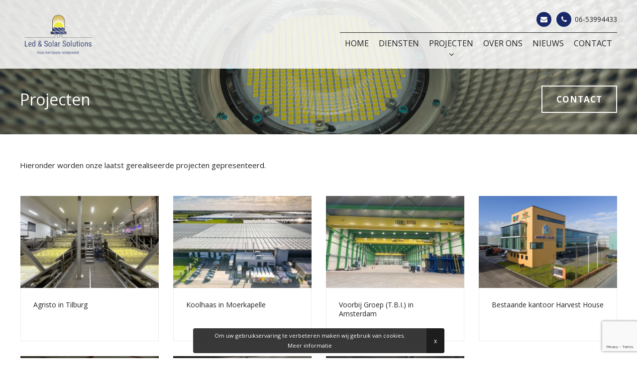

--- FILE ---
content_type: text/html; charset=UTF-8
request_url: https://ledsolarsolutions.nl/projecten/
body_size: 3814
content:
<!doctype html>
<!--[if lt IE 7]> <html class="no-js lt-ie9 lt-ie8 lt-ie7" lang="nl"> <![endif]-->
<!--[if IE 7]>    <html class="no-js lt-ie9 lt-ie8" lang="nl"> <![endif]-->
<!--[if IE 8]>    <html class="no-js lt-ie9" lang="nl"> <![endif]-->
<!--[if gt IE 8]><!--> <html class="no-js"> <!--<![endif]-->
<head>
	<meta charset="UTF-8">
<title>Projecten | Led &amp; Solar Solutions</title>
<meta name="description" content="">
<meta name="author" content="Digital Impact">
<meta name="dcterms.rightsHolder" content="Webcart B.V.">
<meta name="robots" content="index, follow">
<meta name="mobile-web-app-capable" content="yes">
<meta name="apple-mobile-web-app-capable" content="yes">
    <meta property="og:title" content="Projecten | Led &amp; Solar Solutions">
        <meta property="og:type" content="website">
        <meta property="og:url" content="https://ledsolarsolutions.nl/projecten/">
        <meta property="og:description" content="">
        <meta property="twitter:card" content="summary_large_image">
        <meta property="twitter:title" content="Projecten | Led &amp; Solar Solutions">
        <meta property="twitter:description" content="">
        <link rel="canonical" href="https://ledsolarsolutions.nl/projecten/">
    <link href="/_webblocks/css/wrapped/wrapped.css?v=1760958128" type="text/css" rel="stylesheet">
<script src="/_webblocks/js/wrapped/wrapped.js?v=1764579546"></script>

<script>
    var currentdomain = 'https://ledsolarsolutions.nl';
    window.languageCode = '';
    var title = 'Led & Solar Solutions';

                    window.ga = function(){(ga.q=ga.q||[]).push(arguments)};
                </script>

	<meta name="viewport" content="width=device-width,maximum-scale=1.0" />
	<script src="https://www.google.com/recaptcha/api.js?render=6LdHr2siAAAAAJ4_JA-G9qQX1cY2tPcd1NyF7Lgj"></script>

	<link rel="apple-touch-icon" sizes="76x76" href="/_webblocks/files/favicon/apple-touch-icon.png">
	<link rel="icon" type="image/png" sizes="32x32" href="/_webblocks/files/favicon/favicon-32x32.png">
	<link rel="icon" type="image/png" sizes="16x16" href="/_webblocks/files/favicon/favicon-16x16.png">
	<link rel="manifest" href="/_webblocks/files/favicon/site.webmanifest">
	<link rel="mask-icon" href="/_webblocks/files/favicon/safari-pinned-tab.svg" color="#5bbad5">
	<link rel="shortcut icon" href="/_webblocks/files/favicon/favicon.ico">
	<meta name="msapplication-TileColor" content="#da532c">
	<meta name="msapplication-config" content="/_webblocks/files/favicon/browserconfig.xml">
	<meta name="theme-color" content="#ffffff">
</head>
<body>
	            <div class="framework_cookiewarning new" id="framework_cookiewarning" data-nosnippet>
                <div class="framework_cookie_warning_inner">
                    <div class="framework_cookie_warning_text">
                        Om uw gebruikservaring te verbeteren maken wij gebruik van cookies. <span style="display:inline-block; text-align:center;">
                                                            <a href="/cookies/">
                                    Meer informatie                                </a>
                                                    </span>
                        <button class="framework_cookie_close_btn clickable" onclick="framework_cookie.closeBtnPressed();" aria-label="Sluiten" title="Sluiten">x</button>
                    </div>
                </div>
            </div>
            

	<div id="wrapper">
		<header >
			<div class="container">
				<a id="logo" href="/" class="left">
					<img src="/_webblocks/images/logo.png" style="height:90px;" alt="Led & Solar Solutions" />
				</a>
				<div class="right_header">
					<div class="social">
												<a href="mailto:rg@ledsolarsolutions.nl" class="social_btn">
							<span class="social_btn_span">
							<i class="icon icon-envelope"></i>
							</span>
						</a>
						<a href="tel:06-53994433" class="social_btn">
							<span class="social_btn_span">
							<i class="icon icon-phone"></i>
							</span>
							<span>
								06-53994433							</span>
						</a>
					</div>
					<nav id="mainmenu">
						<ul>            <li 
                            >
                <a href="/" class="">
                    Home                </a>
                            </li>
                        <li 
                            >
                <a href="/diensten/" class="">
                    Diensten                </a>
                            </li>
                        <li 
                            >
                <a href="/projecten/" class="">
                    Projecten                </a>
                            </li>
                        <li 
                            >
                <a href="/over-ons/" class="">
                    Over ons                </a>
                            </li>
                        <li 
                            >
                <a href="/nieuws/" class="">
                    Nieuws                </a>
                            </li>
                        <li 
                            >
                <a href="/contact/" class="">
                    Contact                </a>
                                        <ul>
                                    <li 
                            >
                <a href="/contact/bericht-verzonden/" class="">
                    Bericht verzonden                </a>
                            </li>
                                    </ul>
                                    </li>
            </ul>						<div class="mobile_menu">
							<hr>
							<li>
								<a href="tel:06-53994433"><i class="icon icon-phone"></i></a>								<a href="mailto:rg@ledsolarsolutions.nl"><i class="icon icon-envelope-o"></i></a>																		<a href="/" target="_blank"><i class="icon icon-twitter-square"></i></a>
																			<a href="/" target="_blank"><i class="icon icon-youtube-square"></i></a>
																</li>
						</div>
					</nav>
				</div>
			</div>
			<div id="mobile_menu">
				<ul id="social" class="clearfix">
        	<li class="bars"><a href="#"><i class="icon icon-bars"></i></a></li>
    		</ul>
			</div>
		</header>
		<div id="content">
<div id="header_image" class="notHome"class="notHome"style="background-image: url(/images/i-stockledtbvwebsite_1526324648_261402a2.png&resolution=1920x0&quality=95);">
  <div class="container">
    <div class="outer">
      <div class="inner">
                <div class="units-row">
          <div class="unit-50">
                      		<h2>Projecten</h2>
  					          </div>
          <div class="unit-50">
            <a href="/contact/" class="btn btn_white">Contact</a>
          </div>
        </div>
              </div>
    </div>
  </div>
</div>
<div id="main" class="page">
	<div class="container">
		<div class="intro">
		 <p>Hieronder worden onze laatst gerealiseerde projecten gepresenteerd.</p>
		</div>
		
		<ul class="blocks-4 blocks-tablet-2 projects equalHeights" data-equals="h2, li > a">
			
			<li>
				<a href="/projecten/agristo-in-tilburg/">
		      <div class="img_container">
		        <img src="/images/foto-agristo-binnen-fabriek-special-ledlampen(1).jpg&resolution=252x168&quality=95" alt="Agristo in Tilburg">
		        <div class="overlay"></div>
		      </div>
					<div class="inner">
					  <h2>Agristo in Tilburg</h2>
					</div>
				</a>
			</li>
			
			<li>
				<a href="/projecten/koolhaas-in-moerkapelle/">
		      <div class="img_container">
		        <img src="/images/lkp-plants-moerkapelle-nieuwbouw.jpg&resolution=252x168&quality=95" alt="Koolhaas in Moerkapelle">
		        <div class="overlay"></div>
		      </div>
					<div class="inner">
					  <h2>Koolhaas in Moerkapelle</h2>
					</div>
				</a>
			</li>
			
			<li>
				<a href="/projecten/voorbij-groep-tbi-in-amsterdam/">
		      <div class="img_container">
		        <img src="/images/hal-voorbijgroep-a-dam-img-4865.jpg&resolution=252x168&quality=95" alt="Voorbij Groep (T.B.I.) in Amsterdam">
		        <div class="overlay"></div>
		      </div>
					<div class="inner">
					  <h2>Voorbij Groep (T.B.I.) in Amsterdam</h2>
					</div>
				</a>
			</li>
			
			<li>
				<a href="/projecten/bestaande-kantoor-harvest-house/">
		      <div class="img_container">
		        <img src="/images/ld150227-001-harvest-house-pand.png&resolution=252x168&quality=95" alt="Bestaande kantoor Harvest House">
		        <div class="overlay"></div>
		      </div>
					<div class="inner">
					  <h2>Bestaande kantoor Harvest House</h2>
					</div>
				</a>
			</li>
			
			<li>
				<a href="/projecten/bestaande-dc-hallen-royal-brinkman/">
		      <div class="img_container">
		        <img src="/images/dc-hal-royal-brinkman-img-6768.jpg&resolution=252x168&quality=95" alt="Bestaande DC hallen Royal Brinkman">
		        <div class="overlay"></div>
		      </div>
					<div class="inner">
					  <h2>Bestaande DC hallen Royal Brinkman</h2>
					</div>
				</a>
			</li>
			
			<li>
				<a href="/projecten/nieuwe-verpakking-hal-in-berlin-nh---usa-via-tebarex-in-de-lier/">
		      <div class="img_container">
		        <img src="/images/project-usa-via-tebarex-254st-vapor-vts4-60watt.jpg&resolution=252x168&quality=95" alt="Nieuwe verpakking hal in Berlin NH - USA via Tebarex in de Lier">
		        <div class="overlay"></div>
		      </div>
					<div class="inner">
					  <h2>Nieuwe verpakking hal in Berlin NH - USA via Tebarex in de Lier</h2>
					</div>
				</a>
			</li>
			
			<li>
				<a href="/projecten/versland-selection-bv/">
		      <div class="img_container">
		        <img src="/images/poeldijk_1521578984_b9d346d5.jpg&resolution=252x168&quality=95" alt="Versland selection B.V.">
		        <div class="overlay"></div>
		      </div>
					<div class="inner">
					  <h2>Versland selection B.V.</h2>
					</div>
				</a>
			</li>
			
			<li>
				<a href="/projecten/buja-metaal-bv/">
		      <div class="img_container">
		        <img src="/images/tekeningen-buja-nieuwbouwpand.jpg&resolution=252x168&quality=95" alt="Buja Metaal B.V.">
		        <div class="overlay"></div>
		      </div>
					<div class="inner">
					  <h2>Buja Metaal B.V.</h2>
					</div>
				</a>
			</li>
			
			<li>
				<a href="/projecten/anton-van-der-hout-violieren/">
		      <div class="img_container">
		        <img src="/images/img2751_1524742172_ad2f6848.jpg&resolution=252x168&quality=95" alt="Anton van der Hout Violieren">
		        <div class="overlay"></div>
		      </div>
					<div class="inner">
					  <h2>Anton van der Hout Violieren</h2>
					</div>
				</a>
			</li>
			
			<li>
				<a href="/projecten/diverse-projecten-/">
		      <div class="img_container">
		        <img src="/images/divprojetenrovegdebrandingmedusaect_1536071645_3ca27624.jpg&resolution=252x168&quality=95" alt="Diverse projecten !">
		        <div class="overlay"></div>
		      </div>
					<div class="inner">
					  <h2>Diverse projecten !</h2>
					</div>
				</a>
			</li>
			
			<li>
				<a href="/projecten/harva-international-te-waddinxveen/">
		      <div class="img_container">
		        <img src="/images/groentenfruitharvatbvwebsitelss_1546781650_5d497bf8.png&resolution=252x168&quality=95" alt="Harva International te Waddinxveen">
		        <div class="overlay"></div>
		      </div>
					<div class="inner">
					  <h2>Harva International te Waddinxveen</h2>
					</div>
				</a>
			</li>
			
			<li>
				<a href="/projecten/koornstra--co--in-t-westland/">
		      <div class="img_container">
		        <img src="/images/koornstra--co_1546782306_56feb053.jpg&resolution=252x168&quality=95" alt="Koornstra & Co  in 't Westland">
		        <div class="overlay"></div>
		      </div>
					<div class="inner">
					  <h2>Koornstra & Co  in 't Westland</h2>
					</div>
				</a>
			</li>
			
			<li>
				<a href="/projecten/grimbergen-industrial-systems/">
		      <div class="img_container">
		        <img src="/images/grimbergen_1521578794_65cd45d1.jpg&resolution=252x168&quality=95" alt="Grimbergen industrial systems">
		        <div class="overlay"></div>
		      </div>
					<div class="inner">
					  <h2>Grimbergen industrial systems</h2>
					</div>
				</a>
			</li>
			
			<li>
				<a href="/projecten/jbb-packaging-maasdijk/">
		      <div class="img_container">
		        <img src="/images/foto-pand-wegzijde.jpg&resolution=252x168&quality=95" alt="JBB Packaging Maasdijk">
		        <div class="overlay"></div>
		      </div>
					<div class="inner">
					  <h2>JBB Packaging Maasdijk</h2>
					</div>
				</a>
			</li>
			
			<li>
				<a href="/projecten/voorbij-betonvoton-bv/">
		      <div class="img_container">
		        <img src="/images/hvil8336(1).jpg&resolution=252x168&quality=95" alt="Voorbij Beton/Voton BV">
		        <div class="overlay"></div>
		      </div>
					<div class="inner">
					  <h2>Voorbij Beton/Voton BV</h2>
					</div>
				</a>
			</li>
			
			<li>
				<a href="/projecten/royal-brinkman--parkeer-terrein-in-westland/">
		      <div class="img_container">
		        <img src="/images/foto-parkeerterrein-r-br-man-jan2020.jpg&resolution=252x168&quality=95" alt="Royal Brinkman  Parkeer terrein in Westland">
		        <div class="overlay"></div>
		      </div>
					<div class="inner">
					  <h2>Royal Brinkman  Parkeer terrein in Westland</h2>
					</div>
				</a>
			</li>
			
			<li>
				<a href="/projecten/magazijn-netafim-netherlands-in-maasdijk/">
		      <div class="img_container">
		        <img src="/images/magazijn-netafim-maasdijk-april-20.jpg&resolution=252x168&quality=95" alt="Magazijn Netafim Netherlands in Maasdijk">
		        <div class="overlay"></div>
		      </div>
					<div class="inner">
					  <h2>Magazijn Netafim Netherlands in Maasdijk</h2>
					</div>
				</a>
			</li>
			
			<li>
				<a href="/projecten/van-nierop-groep-monster/">
		      <div class="img_container">
		        <img src="/images/website-foto-vannierop-monster.png&resolution=252x168&quality=95" alt="van Nierop Groep Monster">
		        <div class="overlay"></div>
		      </div>
					<div class="inner">
					  <h2>van Nierop Groep Monster</h2>
					</div>
				</a>
			</li>
			
			<li>
				<a href="/projecten/tuincentrum-de-carlton-in-s-gravenzande/">
		      <div class="img_container">
		        <img src="/images/foto-decarlton-tuincentrum.png&resolution=252x168&quality=95" alt="Tuincentrum de Carlton in 's-Gravenzande">
		        <div class="overlay"></div>
		      </div>
					<div class="inner">
					  <h2>Tuincentrum de Carlton in 's-Gravenzande</h2>
					</div>
				</a>
			</li>
			
			<li>
				<a href="/projecten/ht-verboom-transportsystemen-in-wateringen/">
		      <div class="img_container">
		        <img src="/images/img-0019.jpg&resolution=252x168&quality=95" alt="H.T. Verboom Transportsystemen in Wateringen">
		        <div class="overlay"></div>
		      </div>
					<div class="inner">
					  <h2>H.T. Verboom Transportsystemen in Wateringen</h2>
					</div>
				</a>
			</li>
			
			<li>
				<a href="/projecten/cobeco-pharma-berkel-rodenrijs/">
		      <div class="img_container">
		        <img src="/images/corrado-berkel-veko-okt-20(1).jpg&resolution=252x168&quality=95" alt="Cobeco Pharma Berkel Rodenrijs">
		        <div class="overlay"></div>
		      </div>
					<div class="inner">
					  <h2>Cobeco Pharma Berkel Rodenrijs</h2>
					</div>
				</a>
			</li>
			
		</ul>
		
	</div>
</div>
<script>
    current_page = document.location.href;
    current_path = document.location.pathname;
    current_url = '/projecten/';
    current_language = 0;
    office_ip = false;

    </script>
<div class="container subfooter">
  <ul class="checks">
    <li>
      <i class="icon icon-check mr10"></i>Vakwerk    </li>
    <li>
      <i class="icon icon-check mr10"></i>Betaalbaar    </li>
    <li>
      <i class="icon icon-check mr10"></i>Uitstekende service    </li>
  </ul>
  
</div>
<footer>
  <div class="container units-row units-split equalHeights" data-equals=".unit-33">
    <div class="unit-33 bg_darkgrey">
      <hr>
            <h3>Led & Solar Solutions</h3>
      <ul class="iconed">
        <li>
          <a href="https://www.google.com/maps?f=d&daddr=De+Klok+306,2231+DW,Rijnsburg,Nederland&dirflg=d" target="_blank">
            <i class="icon icon-map-marker"></i>De Klok 306<br />
            <i class="icon"></i>2231 DW Rijnsburg<br />
          </a>
        </li>
        <li><i class="icon icon-phone"></i> <a href="tel:06-53994433">06-53994433</a></li>
        <li><i class="icon icon-envelope"></i> <a href="mailto:rg@ledsolarsolutions.nl">rg@ledsolarsolutions.nl</a></li>
        <li><p>Led lampen opslag: Westland en Rijnsburg</p></li>
      </ul>
      <br />
      <a href="/algemene-voorwaarden/">Algemene voorwaarden</a>
    </div>
    <div class="unit-33 bg_white">
      <hr>
      <h3>Wij helpen u met:</h3>
      <ul>
        <li><a href="/diensten/industrie/"><i class="icon icon-angle-right mr10"></i>Industrie</a></li><li><a href="/diensten/kantorenutiliteit/"><i class="icon icon-angle-right mr10"></i>Kantoren/Utiliteit</a></li><li><a href="/diensten/agro/"><i class="icon icon-angle-right mr10"></i>Agro</a></li>      </ul>
    </div>
    <div class="unit-33 bg_darkgrey">
      <hr>
      <h3>Wij zijn</h3>
      <p>Led & Solar Solutions gespecialiseerd in het adviseren, leveren en zo nodig installeren van led verlichting producten. Benieuwd naar de mogelijkheden voor uw bedrijf? Neem dan contact met ons op.</p>    </div>
  </div>
</footer>
		</div><!--[end #content]-->
	</div><!--[end #wrapper]-->
	<script type="text/javascript">
		AccessifyHTML5({
			header:".container>header",
			footer:".container>footer",
			main: "#content"
		});

		
		$(document).ready(function(e) {
					});
	</script>
</body>
</html>


--- FILE ---
content_type: text/html; charset=utf-8
request_url: https://www.google.com/recaptcha/api2/anchor?ar=1&k=6LdHr2siAAAAAJ4_JA-G9qQX1cY2tPcd1NyF7Lgj&co=aHR0cHM6Ly9sZWRzb2xhcnNvbHV0aW9ucy5ubDo0NDM.&hl=en&v=PoyoqOPhxBO7pBk68S4YbpHZ&size=invisible&anchor-ms=20000&execute-ms=30000&cb=igrorrhqdn7f
body_size: 48800
content:
<!DOCTYPE HTML><html dir="ltr" lang="en"><head><meta http-equiv="Content-Type" content="text/html; charset=UTF-8">
<meta http-equiv="X-UA-Compatible" content="IE=edge">
<title>reCAPTCHA</title>
<style type="text/css">
/* cyrillic-ext */
@font-face {
  font-family: 'Roboto';
  font-style: normal;
  font-weight: 400;
  font-stretch: 100%;
  src: url(//fonts.gstatic.com/s/roboto/v48/KFO7CnqEu92Fr1ME7kSn66aGLdTylUAMa3GUBHMdazTgWw.woff2) format('woff2');
  unicode-range: U+0460-052F, U+1C80-1C8A, U+20B4, U+2DE0-2DFF, U+A640-A69F, U+FE2E-FE2F;
}
/* cyrillic */
@font-face {
  font-family: 'Roboto';
  font-style: normal;
  font-weight: 400;
  font-stretch: 100%;
  src: url(//fonts.gstatic.com/s/roboto/v48/KFO7CnqEu92Fr1ME7kSn66aGLdTylUAMa3iUBHMdazTgWw.woff2) format('woff2');
  unicode-range: U+0301, U+0400-045F, U+0490-0491, U+04B0-04B1, U+2116;
}
/* greek-ext */
@font-face {
  font-family: 'Roboto';
  font-style: normal;
  font-weight: 400;
  font-stretch: 100%;
  src: url(//fonts.gstatic.com/s/roboto/v48/KFO7CnqEu92Fr1ME7kSn66aGLdTylUAMa3CUBHMdazTgWw.woff2) format('woff2');
  unicode-range: U+1F00-1FFF;
}
/* greek */
@font-face {
  font-family: 'Roboto';
  font-style: normal;
  font-weight: 400;
  font-stretch: 100%;
  src: url(//fonts.gstatic.com/s/roboto/v48/KFO7CnqEu92Fr1ME7kSn66aGLdTylUAMa3-UBHMdazTgWw.woff2) format('woff2');
  unicode-range: U+0370-0377, U+037A-037F, U+0384-038A, U+038C, U+038E-03A1, U+03A3-03FF;
}
/* math */
@font-face {
  font-family: 'Roboto';
  font-style: normal;
  font-weight: 400;
  font-stretch: 100%;
  src: url(//fonts.gstatic.com/s/roboto/v48/KFO7CnqEu92Fr1ME7kSn66aGLdTylUAMawCUBHMdazTgWw.woff2) format('woff2');
  unicode-range: U+0302-0303, U+0305, U+0307-0308, U+0310, U+0312, U+0315, U+031A, U+0326-0327, U+032C, U+032F-0330, U+0332-0333, U+0338, U+033A, U+0346, U+034D, U+0391-03A1, U+03A3-03A9, U+03B1-03C9, U+03D1, U+03D5-03D6, U+03F0-03F1, U+03F4-03F5, U+2016-2017, U+2034-2038, U+203C, U+2040, U+2043, U+2047, U+2050, U+2057, U+205F, U+2070-2071, U+2074-208E, U+2090-209C, U+20D0-20DC, U+20E1, U+20E5-20EF, U+2100-2112, U+2114-2115, U+2117-2121, U+2123-214F, U+2190, U+2192, U+2194-21AE, U+21B0-21E5, U+21F1-21F2, U+21F4-2211, U+2213-2214, U+2216-22FF, U+2308-230B, U+2310, U+2319, U+231C-2321, U+2336-237A, U+237C, U+2395, U+239B-23B7, U+23D0, U+23DC-23E1, U+2474-2475, U+25AF, U+25B3, U+25B7, U+25BD, U+25C1, U+25CA, U+25CC, U+25FB, U+266D-266F, U+27C0-27FF, U+2900-2AFF, U+2B0E-2B11, U+2B30-2B4C, U+2BFE, U+3030, U+FF5B, U+FF5D, U+1D400-1D7FF, U+1EE00-1EEFF;
}
/* symbols */
@font-face {
  font-family: 'Roboto';
  font-style: normal;
  font-weight: 400;
  font-stretch: 100%;
  src: url(//fonts.gstatic.com/s/roboto/v48/KFO7CnqEu92Fr1ME7kSn66aGLdTylUAMaxKUBHMdazTgWw.woff2) format('woff2');
  unicode-range: U+0001-000C, U+000E-001F, U+007F-009F, U+20DD-20E0, U+20E2-20E4, U+2150-218F, U+2190, U+2192, U+2194-2199, U+21AF, U+21E6-21F0, U+21F3, U+2218-2219, U+2299, U+22C4-22C6, U+2300-243F, U+2440-244A, U+2460-24FF, U+25A0-27BF, U+2800-28FF, U+2921-2922, U+2981, U+29BF, U+29EB, U+2B00-2BFF, U+4DC0-4DFF, U+FFF9-FFFB, U+10140-1018E, U+10190-1019C, U+101A0, U+101D0-101FD, U+102E0-102FB, U+10E60-10E7E, U+1D2C0-1D2D3, U+1D2E0-1D37F, U+1F000-1F0FF, U+1F100-1F1AD, U+1F1E6-1F1FF, U+1F30D-1F30F, U+1F315, U+1F31C, U+1F31E, U+1F320-1F32C, U+1F336, U+1F378, U+1F37D, U+1F382, U+1F393-1F39F, U+1F3A7-1F3A8, U+1F3AC-1F3AF, U+1F3C2, U+1F3C4-1F3C6, U+1F3CA-1F3CE, U+1F3D4-1F3E0, U+1F3ED, U+1F3F1-1F3F3, U+1F3F5-1F3F7, U+1F408, U+1F415, U+1F41F, U+1F426, U+1F43F, U+1F441-1F442, U+1F444, U+1F446-1F449, U+1F44C-1F44E, U+1F453, U+1F46A, U+1F47D, U+1F4A3, U+1F4B0, U+1F4B3, U+1F4B9, U+1F4BB, U+1F4BF, U+1F4C8-1F4CB, U+1F4D6, U+1F4DA, U+1F4DF, U+1F4E3-1F4E6, U+1F4EA-1F4ED, U+1F4F7, U+1F4F9-1F4FB, U+1F4FD-1F4FE, U+1F503, U+1F507-1F50B, U+1F50D, U+1F512-1F513, U+1F53E-1F54A, U+1F54F-1F5FA, U+1F610, U+1F650-1F67F, U+1F687, U+1F68D, U+1F691, U+1F694, U+1F698, U+1F6AD, U+1F6B2, U+1F6B9-1F6BA, U+1F6BC, U+1F6C6-1F6CF, U+1F6D3-1F6D7, U+1F6E0-1F6EA, U+1F6F0-1F6F3, U+1F6F7-1F6FC, U+1F700-1F7FF, U+1F800-1F80B, U+1F810-1F847, U+1F850-1F859, U+1F860-1F887, U+1F890-1F8AD, U+1F8B0-1F8BB, U+1F8C0-1F8C1, U+1F900-1F90B, U+1F93B, U+1F946, U+1F984, U+1F996, U+1F9E9, U+1FA00-1FA6F, U+1FA70-1FA7C, U+1FA80-1FA89, U+1FA8F-1FAC6, U+1FACE-1FADC, U+1FADF-1FAE9, U+1FAF0-1FAF8, U+1FB00-1FBFF;
}
/* vietnamese */
@font-face {
  font-family: 'Roboto';
  font-style: normal;
  font-weight: 400;
  font-stretch: 100%;
  src: url(//fonts.gstatic.com/s/roboto/v48/KFO7CnqEu92Fr1ME7kSn66aGLdTylUAMa3OUBHMdazTgWw.woff2) format('woff2');
  unicode-range: U+0102-0103, U+0110-0111, U+0128-0129, U+0168-0169, U+01A0-01A1, U+01AF-01B0, U+0300-0301, U+0303-0304, U+0308-0309, U+0323, U+0329, U+1EA0-1EF9, U+20AB;
}
/* latin-ext */
@font-face {
  font-family: 'Roboto';
  font-style: normal;
  font-weight: 400;
  font-stretch: 100%;
  src: url(//fonts.gstatic.com/s/roboto/v48/KFO7CnqEu92Fr1ME7kSn66aGLdTylUAMa3KUBHMdazTgWw.woff2) format('woff2');
  unicode-range: U+0100-02BA, U+02BD-02C5, U+02C7-02CC, U+02CE-02D7, U+02DD-02FF, U+0304, U+0308, U+0329, U+1D00-1DBF, U+1E00-1E9F, U+1EF2-1EFF, U+2020, U+20A0-20AB, U+20AD-20C0, U+2113, U+2C60-2C7F, U+A720-A7FF;
}
/* latin */
@font-face {
  font-family: 'Roboto';
  font-style: normal;
  font-weight: 400;
  font-stretch: 100%;
  src: url(//fonts.gstatic.com/s/roboto/v48/KFO7CnqEu92Fr1ME7kSn66aGLdTylUAMa3yUBHMdazQ.woff2) format('woff2');
  unicode-range: U+0000-00FF, U+0131, U+0152-0153, U+02BB-02BC, U+02C6, U+02DA, U+02DC, U+0304, U+0308, U+0329, U+2000-206F, U+20AC, U+2122, U+2191, U+2193, U+2212, U+2215, U+FEFF, U+FFFD;
}
/* cyrillic-ext */
@font-face {
  font-family: 'Roboto';
  font-style: normal;
  font-weight: 500;
  font-stretch: 100%;
  src: url(//fonts.gstatic.com/s/roboto/v48/KFO7CnqEu92Fr1ME7kSn66aGLdTylUAMa3GUBHMdazTgWw.woff2) format('woff2');
  unicode-range: U+0460-052F, U+1C80-1C8A, U+20B4, U+2DE0-2DFF, U+A640-A69F, U+FE2E-FE2F;
}
/* cyrillic */
@font-face {
  font-family: 'Roboto';
  font-style: normal;
  font-weight: 500;
  font-stretch: 100%;
  src: url(//fonts.gstatic.com/s/roboto/v48/KFO7CnqEu92Fr1ME7kSn66aGLdTylUAMa3iUBHMdazTgWw.woff2) format('woff2');
  unicode-range: U+0301, U+0400-045F, U+0490-0491, U+04B0-04B1, U+2116;
}
/* greek-ext */
@font-face {
  font-family: 'Roboto';
  font-style: normal;
  font-weight: 500;
  font-stretch: 100%;
  src: url(//fonts.gstatic.com/s/roboto/v48/KFO7CnqEu92Fr1ME7kSn66aGLdTylUAMa3CUBHMdazTgWw.woff2) format('woff2');
  unicode-range: U+1F00-1FFF;
}
/* greek */
@font-face {
  font-family: 'Roboto';
  font-style: normal;
  font-weight: 500;
  font-stretch: 100%;
  src: url(//fonts.gstatic.com/s/roboto/v48/KFO7CnqEu92Fr1ME7kSn66aGLdTylUAMa3-UBHMdazTgWw.woff2) format('woff2');
  unicode-range: U+0370-0377, U+037A-037F, U+0384-038A, U+038C, U+038E-03A1, U+03A3-03FF;
}
/* math */
@font-face {
  font-family: 'Roboto';
  font-style: normal;
  font-weight: 500;
  font-stretch: 100%;
  src: url(//fonts.gstatic.com/s/roboto/v48/KFO7CnqEu92Fr1ME7kSn66aGLdTylUAMawCUBHMdazTgWw.woff2) format('woff2');
  unicode-range: U+0302-0303, U+0305, U+0307-0308, U+0310, U+0312, U+0315, U+031A, U+0326-0327, U+032C, U+032F-0330, U+0332-0333, U+0338, U+033A, U+0346, U+034D, U+0391-03A1, U+03A3-03A9, U+03B1-03C9, U+03D1, U+03D5-03D6, U+03F0-03F1, U+03F4-03F5, U+2016-2017, U+2034-2038, U+203C, U+2040, U+2043, U+2047, U+2050, U+2057, U+205F, U+2070-2071, U+2074-208E, U+2090-209C, U+20D0-20DC, U+20E1, U+20E5-20EF, U+2100-2112, U+2114-2115, U+2117-2121, U+2123-214F, U+2190, U+2192, U+2194-21AE, U+21B0-21E5, U+21F1-21F2, U+21F4-2211, U+2213-2214, U+2216-22FF, U+2308-230B, U+2310, U+2319, U+231C-2321, U+2336-237A, U+237C, U+2395, U+239B-23B7, U+23D0, U+23DC-23E1, U+2474-2475, U+25AF, U+25B3, U+25B7, U+25BD, U+25C1, U+25CA, U+25CC, U+25FB, U+266D-266F, U+27C0-27FF, U+2900-2AFF, U+2B0E-2B11, U+2B30-2B4C, U+2BFE, U+3030, U+FF5B, U+FF5D, U+1D400-1D7FF, U+1EE00-1EEFF;
}
/* symbols */
@font-face {
  font-family: 'Roboto';
  font-style: normal;
  font-weight: 500;
  font-stretch: 100%;
  src: url(//fonts.gstatic.com/s/roboto/v48/KFO7CnqEu92Fr1ME7kSn66aGLdTylUAMaxKUBHMdazTgWw.woff2) format('woff2');
  unicode-range: U+0001-000C, U+000E-001F, U+007F-009F, U+20DD-20E0, U+20E2-20E4, U+2150-218F, U+2190, U+2192, U+2194-2199, U+21AF, U+21E6-21F0, U+21F3, U+2218-2219, U+2299, U+22C4-22C6, U+2300-243F, U+2440-244A, U+2460-24FF, U+25A0-27BF, U+2800-28FF, U+2921-2922, U+2981, U+29BF, U+29EB, U+2B00-2BFF, U+4DC0-4DFF, U+FFF9-FFFB, U+10140-1018E, U+10190-1019C, U+101A0, U+101D0-101FD, U+102E0-102FB, U+10E60-10E7E, U+1D2C0-1D2D3, U+1D2E0-1D37F, U+1F000-1F0FF, U+1F100-1F1AD, U+1F1E6-1F1FF, U+1F30D-1F30F, U+1F315, U+1F31C, U+1F31E, U+1F320-1F32C, U+1F336, U+1F378, U+1F37D, U+1F382, U+1F393-1F39F, U+1F3A7-1F3A8, U+1F3AC-1F3AF, U+1F3C2, U+1F3C4-1F3C6, U+1F3CA-1F3CE, U+1F3D4-1F3E0, U+1F3ED, U+1F3F1-1F3F3, U+1F3F5-1F3F7, U+1F408, U+1F415, U+1F41F, U+1F426, U+1F43F, U+1F441-1F442, U+1F444, U+1F446-1F449, U+1F44C-1F44E, U+1F453, U+1F46A, U+1F47D, U+1F4A3, U+1F4B0, U+1F4B3, U+1F4B9, U+1F4BB, U+1F4BF, U+1F4C8-1F4CB, U+1F4D6, U+1F4DA, U+1F4DF, U+1F4E3-1F4E6, U+1F4EA-1F4ED, U+1F4F7, U+1F4F9-1F4FB, U+1F4FD-1F4FE, U+1F503, U+1F507-1F50B, U+1F50D, U+1F512-1F513, U+1F53E-1F54A, U+1F54F-1F5FA, U+1F610, U+1F650-1F67F, U+1F687, U+1F68D, U+1F691, U+1F694, U+1F698, U+1F6AD, U+1F6B2, U+1F6B9-1F6BA, U+1F6BC, U+1F6C6-1F6CF, U+1F6D3-1F6D7, U+1F6E0-1F6EA, U+1F6F0-1F6F3, U+1F6F7-1F6FC, U+1F700-1F7FF, U+1F800-1F80B, U+1F810-1F847, U+1F850-1F859, U+1F860-1F887, U+1F890-1F8AD, U+1F8B0-1F8BB, U+1F8C0-1F8C1, U+1F900-1F90B, U+1F93B, U+1F946, U+1F984, U+1F996, U+1F9E9, U+1FA00-1FA6F, U+1FA70-1FA7C, U+1FA80-1FA89, U+1FA8F-1FAC6, U+1FACE-1FADC, U+1FADF-1FAE9, U+1FAF0-1FAF8, U+1FB00-1FBFF;
}
/* vietnamese */
@font-face {
  font-family: 'Roboto';
  font-style: normal;
  font-weight: 500;
  font-stretch: 100%;
  src: url(//fonts.gstatic.com/s/roboto/v48/KFO7CnqEu92Fr1ME7kSn66aGLdTylUAMa3OUBHMdazTgWw.woff2) format('woff2');
  unicode-range: U+0102-0103, U+0110-0111, U+0128-0129, U+0168-0169, U+01A0-01A1, U+01AF-01B0, U+0300-0301, U+0303-0304, U+0308-0309, U+0323, U+0329, U+1EA0-1EF9, U+20AB;
}
/* latin-ext */
@font-face {
  font-family: 'Roboto';
  font-style: normal;
  font-weight: 500;
  font-stretch: 100%;
  src: url(//fonts.gstatic.com/s/roboto/v48/KFO7CnqEu92Fr1ME7kSn66aGLdTylUAMa3KUBHMdazTgWw.woff2) format('woff2');
  unicode-range: U+0100-02BA, U+02BD-02C5, U+02C7-02CC, U+02CE-02D7, U+02DD-02FF, U+0304, U+0308, U+0329, U+1D00-1DBF, U+1E00-1E9F, U+1EF2-1EFF, U+2020, U+20A0-20AB, U+20AD-20C0, U+2113, U+2C60-2C7F, U+A720-A7FF;
}
/* latin */
@font-face {
  font-family: 'Roboto';
  font-style: normal;
  font-weight: 500;
  font-stretch: 100%;
  src: url(//fonts.gstatic.com/s/roboto/v48/KFO7CnqEu92Fr1ME7kSn66aGLdTylUAMa3yUBHMdazQ.woff2) format('woff2');
  unicode-range: U+0000-00FF, U+0131, U+0152-0153, U+02BB-02BC, U+02C6, U+02DA, U+02DC, U+0304, U+0308, U+0329, U+2000-206F, U+20AC, U+2122, U+2191, U+2193, U+2212, U+2215, U+FEFF, U+FFFD;
}
/* cyrillic-ext */
@font-face {
  font-family: 'Roboto';
  font-style: normal;
  font-weight: 900;
  font-stretch: 100%;
  src: url(//fonts.gstatic.com/s/roboto/v48/KFO7CnqEu92Fr1ME7kSn66aGLdTylUAMa3GUBHMdazTgWw.woff2) format('woff2');
  unicode-range: U+0460-052F, U+1C80-1C8A, U+20B4, U+2DE0-2DFF, U+A640-A69F, U+FE2E-FE2F;
}
/* cyrillic */
@font-face {
  font-family: 'Roboto';
  font-style: normal;
  font-weight: 900;
  font-stretch: 100%;
  src: url(//fonts.gstatic.com/s/roboto/v48/KFO7CnqEu92Fr1ME7kSn66aGLdTylUAMa3iUBHMdazTgWw.woff2) format('woff2');
  unicode-range: U+0301, U+0400-045F, U+0490-0491, U+04B0-04B1, U+2116;
}
/* greek-ext */
@font-face {
  font-family: 'Roboto';
  font-style: normal;
  font-weight: 900;
  font-stretch: 100%;
  src: url(//fonts.gstatic.com/s/roboto/v48/KFO7CnqEu92Fr1ME7kSn66aGLdTylUAMa3CUBHMdazTgWw.woff2) format('woff2');
  unicode-range: U+1F00-1FFF;
}
/* greek */
@font-face {
  font-family: 'Roboto';
  font-style: normal;
  font-weight: 900;
  font-stretch: 100%;
  src: url(//fonts.gstatic.com/s/roboto/v48/KFO7CnqEu92Fr1ME7kSn66aGLdTylUAMa3-UBHMdazTgWw.woff2) format('woff2');
  unicode-range: U+0370-0377, U+037A-037F, U+0384-038A, U+038C, U+038E-03A1, U+03A3-03FF;
}
/* math */
@font-face {
  font-family: 'Roboto';
  font-style: normal;
  font-weight: 900;
  font-stretch: 100%;
  src: url(//fonts.gstatic.com/s/roboto/v48/KFO7CnqEu92Fr1ME7kSn66aGLdTylUAMawCUBHMdazTgWw.woff2) format('woff2');
  unicode-range: U+0302-0303, U+0305, U+0307-0308, U+0310, U+0312, U+0315, U+031A, U+0326-0327, U+032C, U+032F-0330, U+0332-0333, U+0338, U+033A, U+0346, U+034D, U+0391-03A1, U+03A3-03A9, U+03B1-03C9, U+03D1, U+03D5-03D6, U+03F0-03F1, U+03F4-03F5, U+2016-2017, U+2034-2038, U+203C, U+2040, U+2043, U+2047, U+2050, U+2057, U+205F, U+2070-2071, U+2074-208E, U+2090-209C, U+20D0-20DC, U+20E1, U+20E5-20EF, U+2100-2112, U+2114-2115, U+2117-2121, U+2123-214F, U+2190, U+2192, U+2194-21AE, U+21B0-21E5, U+21F1-21F2, U+21F4-2211, U+2213-2214, U+2216-22FF, U+2308-230B, U+2310, U+2319, U+231C-2321, U+2336-237A, U+237C, U+2395, U+239B-23B7, U+23D0, U+23DC-23E1, U+2474-2475, U+25AF, U+25B3, U+25B7, U+25BD, U+25C1, U+25CA, U+25CC, U+25FB, U+266D-266F, U+27C0-27FF, U+2900-2AFF, U+2B0E-2B11, U+2B30-2B4C, U+2BFE, U+3030, U+FF5B, U+FF5D, U+1D400-1D7FF, U+1EE00-1EEFF;
}
/* symbols */
@font-face {
  font-family: 'Roboto';
  font-style: normal;
  font-weight: 900;
  font-stretch: 100%;
  src: url(//fonts.gstatic.com/s/roboto/v48/KFO7CnqEu92Fr1ME7kSn66aGLdTylUAMaxKUBHMdazTgWw.woff2) format('woff2');
  unicode-range: U+0001-000C, U+000E-001F, U+007F-009F, U+20DD-20E0, U+20E2-20E4, U+2150-218F, U+2190, U+2192, U+2194-2199, U+21AF, U+21E6-21F0, U+21F3, U+2218-2219, U+2299, U+22C4-22C6, U+2300-243F, U+2440-244A, U+2460-24FF, U+25A0-27BF, U+2800-28FF, U+2921-2922, U+2981, U+29BF, U+29EB, U+2B00-2BFF, U+4DC0-4DFF, U+FFF9-FFFB, U+10140-1018E, U+10190-1019C, U+101A0, U+101D0-101FD, U+102E0-102FB, U+10E60-10E7E, U+1D2C0-1D2D3, U+1D2E0-1D37F, U+1F000-1F0FF, U+1F100-1F1AD, U+1F1E6-1F1FF, U+1F30D-1F30F, U+1F315, U+1F31C, U+1F31E, U+1F320-1F32C, U+1F336, U+1F378, U+1F37D, U+1F382, U+1F393-1F39F, U+1F3A7-1F3A8, U+1F3AC-1F3AF, U+1F3C2, U+1F3C4-1F3C6, U+1F3CA-1F3CE, U+1F3D4-1F3E0, U+1F3ED, U+1F3F1-1F3F3, U+1F3F5-1F3F7, U+1F408, U+1F415, U+1F41F, U+1F426, U+1F43F, U+1F441-1F442, U+1F444, U+1F446-1F449, U+1F44C-1F44E, U+1F453, U+1F46A, U+1F47D, U+1F4A3, U+1F4B0, U+1F4B3, U+1F4B9, U+1F4BB, U+1F4BF, U+1F4C8-1F4CB, U+1F4D6, U+1F4DA, U+1F4DF, U+1F4E3-1F4E6, U+1F4EA-1F4ED, U+1F4F7, U+1F4F9-1F4FB, U+1F4FD-1F4FE, U+1F503, U+1F507-1F50B, U+1F50D, U+1F512-1F513, U+1F53E-1F54A, U+1F54F-1F5FA, U+1F610, U+1F650-1F67F, U+1F687, U+1F68D, U+1F691, U+1F694, U+1F698, U+1F6AD, U+1F6B2, U+1F6B9-1F6BA, U+1F6BC, U+1F6C6-1F6CF, U+1F6D3-1F6D7, U+1F6E0-1F6EA, U+1F6F0-1F6F3, U+1F6F7-1F6FC, U+1F700-1F7FF, U+1F800-1F80B, U+1F810-1F847, U+1F850-1F859, U+1F860-1F887, U+1F890-1F8AD, U+1F8B0-1F8BB, U+1F8C0-1F8C1, U+1F900-1F90B, U+1F93B, U+1F946, U+1F984, U+1F996, U+1F9E9, U+1FA00-1FA6F, U+1FA70-1FA7C, U+1FA80-1FA89, U+1FA8F-1FAC6, U+1FACE-1FADC, U+1FADF-1FAE9, U+1FAF0-1FAF8, U+1FB00-1FBFF;
}
/* vietnamese */
@font-face {
  font-family: 'Roboto';
  font-style: normal;
  font-weight: 900;
  font-stretch: 100%;
  src: url(//fonts.gstatic.com/s/roboto/v48/KFO7CnqEu92Fr1ME7kSn66aGLdTylUAMa3OUBHMdazTgWw.woff2) format('woff2');
  unicode-range: U+0102-0103, U+0110-0111, U+0128-0129, U+0168-0169, U+01A0-01A1, U+01AF-01B0, U+0300-0301, U+0303-0304, U+0308-0309, U+0323, U+0329, U+1EA0-1EF9, U+20AB;
}
/* latin-ext */
@font-face {
  font-family: 'Roboto';
  font-style: normal;
  font-weight: 900;
  font-stretch: 100%;
  src: url(//fonts.gstatic.com/s/roboto/v48/KFO7CnqEu92Fr1ME7kSn66aGLdTylUAMa3KUBHMdazTgWw.woff2) format('woff2');
  unicode-range: U+0100-02BA, U+02BD-02C5, U+02C7-02CC, U+02CE-02D7, U+02DD-02FF, U+0304, U+0308, U+0329, U+1D00-1DBF, U+1E00-1E9F, U+1EF2-1EFF, U+2020, U+20A0-20AB, U+20AD-20C0, U+2113, U+2C60-2C7F, U+A720-A7FF;
}
/* latin */
@font-face {
  font-family: 'Roboto';
  font-style: normal;
  font-weight: 900;
  font-stretch: 100%;
  src: url(//fonts.gstatic.com/s/roboto/v48/KFO7CnqEu92Fr1ME7kSn66aGLdTylUAMa3yUBHMdazQ.woff2) format('woff2');
  unicode-range: U+0000-00FF, U+0131, U+0152-0153, U+02BB-02BC, U+02C6, U+02DA, U+02DC, U+0304, U+0308, U+0329, U+2000-206F, U+20AC, U+2122, U+2191, U+2193, U+2212, U+2215, U+FEFF, U+FFFD;
}

</style>
<link rel="stylesheet" type="text/css" href="https://www.gstatic.com/recaptcha/releases/PoyoqOPhxBO7pBk68S4YbpHZ/styles__ltr.css">
<script nonce="O6fxUyFHktbQ-JXAMZXw0g" type="text/javascript">window['__recaptcha_api'] = 'https://www.google.com/recaptcha/api2/';</script>
<script type="text/javascript" src="https://www.gstatic.com/recaptcha/releases/PoyoqOPhxBO7pBk68S4YbpHZ/recaptcha__en.js" nonce="O6fxUyFHktbQ-JXAMZXw0g">
      
    </script></head>
<body><div id="rc-anchor-alert" class="rc-anchor-alert"></div>
<input type="hidden" id="recaptcha-token" value="[base64]">
<script type="text/javascript" nonce="O6fxUyFHktbQ-JXAMZXw0g">
      recaptcha.anchor.Main.init("[\x22ainput\x22,[\x22bgdata\x22,\x22\x22,\[base64]/[base64]/[base64]/[base64]/cjw8ejpyPj4+eil9Y2F0Y2gobCl7dGhyb3cgbDt9fSxIPWZ1bmN0aW9uKHcsdCx6KXtpZih3PT0xOTR8fHc9PTIwOCl0LnZbd10/dC52W3ddLmNvbmNhdCh6KTp0LnZbd109b2Yoeix0KTtlbHNle2lmKHQuYkImJnchPTMxNylyZXR1cm47dz09NjZ8fHc9PTEyMnx8dz09NDcwfHx3PT00NHx8dz09NDE2fHx3PT0zOTd8fHc9PTQyMXx8dz09Njh8fHc9PTcwfHx3PT0xODQ/[base64]/[base64]/[base64]/bmV3IGRbVl0oSlswXSk6cD09Mj9uZXcgZFtWXShKWzBdLEpbMV0pOnA9PTM/bmV3IGRbVl0oSlswXSxKWzFdLEpbMl0pOnA9PTQ/[base64]/[base64]/[base64]/[base64]\x22,\[base64]\\u003d\\u003d\x22,\[base64]/AwZAwqPDj8KJcDJ5L8O/VcOtK3XCrcOEwpFpKMOiFhYcw6rCrsOVZcODw5LCk0PCv0sVfjArXEDDisKPwqrCol8QW8OhAcOew57DrMOPI8OSw5w9LsO8wrclwo1vwqfCvMKpAMKvwonDj8KNLMObw5/DisOMw4fDukfDnzdqw49aNcKPwqDCnsKRbMKcw63Du8OyGSYgw6/DisOpF8KndcKgwqwDdMONBMKew6hQbcKWUApBwpbCrMO/FD96DcKzwoTDtixOWQHCvsOLF8O9eG8CV0LDkcKnOj1ebnMLFMKzUl3DnMOsYsKPLMOTwobClsOeex/[base64]/[base64]/DqMKnwpXCkcOlDRLCvMKDw6TDpGYFwrPCoWHDn8OQUcKHwrLCtMKqZz/DkXnCucKyBcK2wrzCqEFow6LCs8OYw4lrD8KCD1/CusK1RUN7w4jCrgZITcOgwoFWRMKew6ZYwq09w5YSwo83asKvw67CgsKPwrrDuMKfME3DlUzDjUHCuC9RwqDCmzk6acKow6F6bcKAHT8pPC5SBMOZwqLDmsK2w4DCpcKwWsO7L30xAcK8eHspwpXDnsOcw7/CgMOnw7wnw6BfJsOswofDjgnDrWcQw7Fxw71RwqvCtVUeAWhBwp5Vw4jCgcKEZXsmaMO2w6YQBGBhwpVhw5UqM0k2wr/Cjk/Dp3YqV8KGSwfCqsO1OXpiPnTDg8OKwqvCtjAUXsOvw6rCtzF0IUnDqwfDi28rwpx5MsKRw67ClcKLCRkIw5LCoyzCngN0wqwbw4LCul0Afhc6wqzCgMK4EsKCEjfCsFTDjsKowrvDtn5LasKudXzDrgTCqcO9woVKWD/[base64]/a8ONA0/CuTPDucKidjjDmMOpwoPDugAnUMOEW8Kzw5ARUsO8w4rCgC8cw7vCnsOlEATDozXCo8KRwpHCjzbDvn0UYcKKGgvDpUXCnsOKw7AVZcKjQyIaF8KTw6fCkmjDj8KqMMOsw5/DrcKtwq4PZxzCrW/DlCYxw458w67DhsKiw4PCg8Kaw77DnipIE8Kqc0IAf0fDrWUuw4DCp2PCl3rCs8OIwpw9w6wuCsK0QsOYTMO/w79MQxDDiMOyw4d4aMOVcTLCn8KaworCp8OgfBHCuD0FTMKUw4nCslPCjVnCqB/CiMKgG8Ouw49IPcOGciUDL8OKw4PDgcKwwq5efUfDtsOHw5/Cn2bDpDPDgEMKfcOeFMOFwo/CgcKSwqjDgBvDgMKrbcKcIm7Dl8K9wol3b2zDhC7CucKjfCYuw59Qw5Fhw7t4w5jCk8OMUsOCw4HDhcObezwswpkPw58AQcO/Wi11w4gLwpjCq8OxI1t+B8KQwpHCocONw7PCoio4W8OPIcKcBhgwVWDDmmAYw67CtsOiwrfCmcOAw5/Dm8K0wp4qwpvDqAgKwqskGzJ/XMK9w6XChCzCol3CrXJRw4zDkMKLUV3Crj1HQ1zCq1PCl2Ycw4NEw5rDnMKtw6HDikrDvMKmw4jCssOsw7dyMMOdHMO4ESZBNX9bGcKbw41jwrRWw5kHw7pvwrJsw7oUwqvDiMOqCzMMwr1VeiDDlsKSHMKAw5nCicKjGcOLBCfDjh3Cs8K+WyrCpsK/wp/CmcOyfsO5VsOOO8OcYRnDrMKAaEEowot3d8ORw7YgwqbDt8KXFjJEw7IWQMO4b8OiIGXDlzXDisOyI8OIc8KsZMKERiJVw4giw5gpwrkFYsKRw7DChEXDlMO9w57CisKgw5bCvsKAwrvCnMO/wqzDtTlvDWxqLcO9wpsEbyvCmxDDnHHCuMKXGcKOw5sORcOyJMKjW8K4fkdDD8OuIHpaEzbCtgvDtBhrBcOcw4bDncOYw5M6EFnDpVoXwo7DlD/CiHZrwozDoMKCKjzDi2XCvsOcA0nDqF3CmMODFMOpZcKew53DgsKewr0Kw5vCgsO7SQ7CshXCqGHCvm1pw7fDi2YzYkpVCcO3b8Kfw4vDnMKvOMO4wr0zBsOewr3DlsKgw5nDvMKVwr3ClhPCqTjCkk9YEFzDuzXCsjPCjsOQB8KVV2kKKnfCt8O2PV/DucOIw4fDvsODIS0zwpTDqwDDgcKzw5hfw7YMWcKpa8KyRsKkHwLDuHvCkMOfFmNFw4ZZwqtQwpvDjGgVS2EKMMOEw4R4YgLCo8KQdsKpMcKpw7x5wqnDrCfCjG/CmwXDtcKvG8KqLFhGRRBqdcK7FsOWIsOREkIkw6XCnlrDtsOQccKrwpnCl8O8wpxaZsKawrXCoxbCosKnwrPCkSBRwq1yw53CjMKfw5zCuE3DlEYmwpvDp8Kmw7IAwpfDlwkSwrLCuyJFNMOJFMOpwo1Aw7Vww4zCmMKLGiF+wqtIw6/CgXvDmxHDjXPDm2wCw6xQTMKgc0/Dgj4cW3ESH8OXwprCukk2w4fDgsK8wo/DgQR6ZkIWw4LCsRvDh198Ny56HcOEwp5FZcOiw4HDmwZXJcOiwrXDqcKETsOML8Olwq1oScK1Lzg6cMOsw5PCncKPwqFNw6M9eXPCtTjDqcKvw7jDjcOycBc/UjkkNRrCnnnDiCvDgylRwrDCjnvCmnjCh8KEw7MkwpoNE1ceG8KUwq/DmB4jwozCvgt4wp/[base64]/KiHDoMOpw6nCg27CpnnCvcKrVUd/wrjCpg3ChFjCpR53dsKKQsOvPE/DoMKaworDm8KiOyLCmHE4J8OyFcKPwqhSw7fCgcOyFcK7w7bCsRLCvA3Cuk0LXMKCdTEAw7nCsC5jUcOwwpTCoVzDlX8Lwosvw7skFk7CsBPDlk/DuRLDqF/DjGLCqMObwqQow4JTw7PCp2UYwoNawrTCtWbCvMK8w5PDm8KyZ8Oywr5QPh5pwr/CgsOSw58Rw7TCgsKIAwTDkQvDi27CrMO7T8Otw45rw7p0wqZuw6Urwp4TwrzDm8O8d8OcwrHDrMK7RcKWT8KkdcK6J8O/[base64]/Ds3A9wrHCiArDtMKNwplYw5bCpcOPUmvCgsOwFxfCmUTCpcKSDy7Cj8O3w6XDt1ovwoVyw4ZdFMKFMFVzQi8Dw6tTwpnDsxkHasOTNMK1ecOww4PCmMO5ARrCqMOsc8KSNcKcwpMywrRfwpzCtcKqw7FowozDrsKRwrkxwrrDnlDCpBMtwocQwp8GwrfDlXF/GMKTw6/DvMK1Z3gzG8OTw4N3w4bDmGg0wqDDq8OlwrvCm8OrwpvCpMKsSMKEwqJDwrggwqBZw5PCkTcawpPCqAfDsEXDgxVXTsOfwpBEwoEKAcOZwoTDs8KbTjjCnyA1egzCmcOzC8KTwpjDvDfCj3I0esK+w7Rhw5VfNzNnw6/DhsKLeMO/U8K0w5xkwrfDuFLDk8KhJGvDugHCr8Oew7xvOgnDlk5BwpcRw4AZD2jDrsODw5lnLFbCnsKMTybCgRgWwqXDnCPCqVfDhDgowrvDsijDgQJhIFpsw7rCtCzChMKfVVRsLMOtDkfDo8OHw5LDqDrCqcKvX1F9w4dkwrNpWwzCng/DjMKWw7c9wrfDlzTDliUkwqbDmQceEmICw5kfwpjDkMK2w7J3w5ofUsOWTyIDIyMDSk3CscK/[base64]/M1rCs8OBwqJuVMKnRcKfc8KEfcKhwowYw5PDpiYOw7haw7XDsEsYwrLCjjktwp7DjyRLGMObwp5Cw5PDqE3CpHkZwpfCicOBw5TDhsKnw7JsRlFgDR7DsB4OCsKjJ3jDrsKlTRFsXcObwq8yNQcbKsOXwp/[base64]/w73CnV7Cj8OLw4YATsOGST8fJMOLw5vDoMOnw5PCnl1dw5lmwpbCo0MOKwFew4jChn3Di1EQSj0HOkskw5PDuyNVOSJUSsKmw4Zmw4jDlMOJZcOOwoNAHMKdTMKTfntSw63DrS/[base64]/DvsOEa8OcwoZ+OcK/wqjCrcOQw4zCtD/ChmoCHT0KB1wNw4rCvDNpfCzCnStqwq7CnsKhw5hIKMK8w4rDin1yXMKiRmvCinnCsGgIwrTCvMKLGA9Jw6/DsxbCs8O7McKzwp4XwqEFw49edMO3BsO/w7HDusKUSXNrw6nCn8OVw6AdKMO9w73CoV7DmsOEw7dPw4TCucOUwr3CoMKtw47DmcK+w6xZw5TDgcO6b2A3EcKFwqTCjsOCw60WfBFiwr10YHDCoCPDmsOTwovCncKLd8O4fx3Dpiglwq59wrdGwr/CsWfDrsOdcG3DoRnCusOjw6zCuznCkXXClsKsw7t3Cw/Cs09swotZwrVYw79AJsO9UhtYw53CvMKLw4XCkQjCixrCnEfCk23CszsiacO2GgBvCsKDwqTDh3M7w67ClA/DqMKOG8KaLFvDtcOsw6PCuxbClxsuw7DCkg4Ka29vwqZKMMKvBMKew7TCp3DDnTTCmcKRcMKeDAMUYCoQw63DgcKew7fCv2F+XSzDu0khSMOlbB1ROyXClGfDmTlRwrEQwpByO8KJwp42wpcCwpJxbcO+U2oAOQ/Cv0rDshs2fwIFW03Dm8KvwoouworDhsKTw7Bwwq/[base64]/[base64]/[base64]/w54TLcOmwqUiGcKdWsKoRMKkwoTDqmhKw55JImMJD3ofRTPDu8KdCQfDisOWZcOvw6DCoz/[base64]/Cm1zDhcODRGxTw6RgdlxHw6fCi8O7w6Mtwq0Ew75GwoDDlhQKRn3CjU0qSsKTGsOgwrzDribClgnCpT84ccKmwr5xDz3CksOBwqrCiTLCp8Ohw4jDjU9TKw7DozHDnsKDwpZyw4PCj3B8wrPDoXsCw4fDixQrMMKYXMKEI8KWw44Pw5jDvsOcOlnClB/CjBDDjErDsx7ChzrCu1bDr8KbNMOREMKiMsK4BnDCi3dmworCvGF1Z2FGczHDiVjDtRTClcKqF2JGw6Yvwrxnw4HCv8OTZnlLw6nCg8Kdw6HDk8K7wqvCjsKkVQfCtQc8MMOLwq3DlE8mwqB/TDHCsQZqw6TCocKXZAzDu8KOZ8OZw7/DijIRG8OqwpTCixROP8O/w7Akw6cTwrLDtw7DgQUFK8KDw7s+w6YUw5ISWcKwVWnDgsOow4IJfsO2bMKQAxjDrcOFJ0IUw5o/w73CgMK8YCTCqMOPZsOLaMKgY8OoT8KkN8OHw47CkApcwo5yUsOeDcKSw7h0w7hUYsOdRMO+R8O/CMKmw58jBUnDqkTCtcOBw7jDr8ONRcKCw7vDjcKjw7h5JcKRMsO8w4sOw753w5B+wph6wqnCt8OYwoLDoElxGsOsNcKiwp5XwrbCosOjw7A5A34Cw7rDoht1Gz/Cql0oKMOZw7sxwpnCqi5VwoTCvzDCk8Oyw4nDg8KSw5fDo8OpwqgbUsK9BQrCgMO3MMKpVcKDw6UHw6DCml47wqnDg1tMw5zDrFVaexLDvFDCrcKDwoDDqsO3w5dmEjIUw4nCn8KkeMK7w7hCwp/ClsOtw7/DrcKBHcOUw4HCpE8Fw60mBBwPw5IvX8KJZjlOw7U+wqLCsUU4w7rCnMOUJA4mfy/DiyvCjcKXw67DjMKIw6d1Xk5Mw5PCoxXCicKGBH54wqDDh8K9w7VEbFIKw43DmQbCiMKQwp0MfcK0XsKGwr3Dr27DksOGwqNDwrERDsOsw64+ZsK7w7rCs8KzwqrCtGTCgsOBwrR0wq4XwppFJsKew7JwwrPDiSxoWh3Dp8OCw7h/PgEmwobDhUnDgsO4w58cw7/DrmvDrAFiUEDDmUrDnFsnLR3DvwDCl8ObwqTCmMKKw4UkfsOnf8OPw7PDlGLCu1XChg/DrjLDoWfCmcOYw5Fawo5Bw4RzYifCq8KGwr/DsMK4w7nCnHjDmsKBw5dcPTQaw4M/w4k/RRvCkMO+w5wvw7VaAgzCr8KDTsK/ZH4lwrFxbGfDg8Khw57DpMKcXXXCpFrDu8O6esOaOsKnw5zDncKILXIRwozCmMONHcKEKjXDoSXCtMOfw6Q/L0bDqDzCh8Ktw6jDnkghQcKJw6U8w7oNwr1VeAZvehA8w43DrkBUFsKEwrJfwqt/wrDDqcKMwobDt3UpwqkjwqIRV3prwp9UwqsywoHDoEoZw53Ck8K5wqZUe8KWRMOswqNJw4fDly3CtcONw5LDp8O+woc1QcK5wroDfMKHwqDCgcKqw4ceTsOgw7B5wr/ClXDCvMKXwq8SOcK+KiN9wpLCjsK/IMKAbkRYXcOtw5wbbMK/[base64]/QsKUw60QwoxRwotcw752w585wobDicKFcU3Di1xeSn/CgE7CvBMXQjgqwoUrw7TDsMOSwq9odsK/N0VUYMOPUsKSSsKgwohAw4pXA8O/EENzwrHCjsOBwpHDkB14ezrCvjJ5HMKHSHXCs0HDvWPCnMKaJsOdw53CuMKPAsOqdELCkcODwrp9wrEvZcO8wpzDmx7Ct8KBSD9KwpIxwpDClljDkibCuT0nwptPPh/CiMOLwoHDgMKsZMOJwr7CggTDlxF9eiHDuhkudlRxw4LChsO8KsOnw4Ykw7PDn1vCpsOkNHzCmcOwwovCpGohw5pDwo7DoTDDq8OTw7FawodzLV3DvSHDiMOEw5gQwoXDgsK3wqPCisKAOAU2woDDjjliKk7DpcK9TsOaGsKPw6R0TsOiOsOMwoQqKHZZLhhiwq7CqH/Ct1BbEMOzQmjDjcKUBnfCrsKeGcOMw5BzAkHDmUl+V2XDmXJkw5ZVwrfDjjUUw5IwecK5cnpvFMOvw5BSwqlSakxWBsKuwoxpAsKfIcKWXcO2dRPCu8Ogw69Kw4/DkcOCw43DjMOeUn7Dr8KJMcOiAMKNBznDvCzDqcOFw43Ck8KowplEwqTCp8Obw7/Ch8K8R2BRSsKQwoVmwpbCikZ6UF/Dn3UNcsOMw47DncOIw7IYAsKWK8OddMOEw6jCiy51BcOUw6DDiV/DhsOtQCEvwrjDnxcvGsOcTWLCsMO5w6MTwpdtwrXDtRlRw4TDocOyw5zDkm9ow5XDrMOaHUBkwofCuMOFFMKjw5NfW3chwoEvwrDDjVA1worCijZccTzDjQHCrAnDosKNLcOcwpdrdwvCrT/[base64]/w5MLcj9QQi89wqBgw7Aew7FxwqVaHHEsADfCnBVmw5lGwpE0wqPCpsOzw5HConbCn8KdSzrDihXChsKKwog/w5QLHhbCrsKDNjpjZxtoVQbDpUB5w6fDqsOXIsOScsK6WXkKw4Ymw5LDoMORwrRrF8OMwpNUXsODw59Fw4IPLikcw5DCjcOqwqjCusKidcOyw5cIwqzDp8O+wq0/wpE6wrXDjFRDMADCkcOBAsO5w5ldWMOxd8K6PSvDnMOFbm1/wobCg8KNPcKgEH7DvBLCqMKRZsK4HcOrX8OtwpcTw47Dj0gtw4c3S8Oyw7nDhMO0cBcyw5XCjMOIccKVUx45woVcc8OBwpJrNsKtNsONwqUQw6PComwcJ8KzOcKlMlzDr8OTW8O2wrrCkhINGmJDDmgDBwEQw4TDjTtReMOWw63Du8Oww4/DocOKU8K/wpnDp8OwwoPDqkhtKsOhYQLClsOhw44uwr/DosOkOsKWbCbDnQjCg2lsw6bCkMKww75RaHAkIMOgPVHCtcKjwq3DtH1PX8OsT2bDtixcw73CuMKgbzjDh3Bbw7HCrwbCnyJuIkrCkT4tGzI7PcKRw47DszbDiMONWWUcwqxCwpvCoRYxHsKHGDvDhC9Lw6HCtAoSWcONwoLCvSx2LT7Ci8ODC2ozdlrCpWR/w7pTwpYRIVNWw5t6O8KdLsO8IW4YU11rw7/CocKjEjXDtyApSDXCkFhiQcO9AMKXw5Fxbn1uw6gtw6TCnBrCisKIwrVcRD7DgsKkfCjCmh8EwoF2VhhlDjh9wrHDnMOHw5fDnsKUw4LDo0LChnpgGMO/woFFd8KRLU3CsDhowpPCtsOMwpzDmMOKwq/[base64]/CgytOTz/CosOkXisdwpd+wr13w53DpgNdF8KbaiUYa3/DtsKWwpbDnG9Mwp0ONUZmImNlwp9wBjIew5R1w60aVTdtwpDDsMKNw5rChsK9wotLGsOMwqrClMK/[base64]/Di3jDqR8qJ8OEKRF+wqjCnx3CtcOFDsKpI8OZGsKEw5XCqcKMw5xUDBFfw7DDrsOIw4/DqMKlw6YAZ8KecMOxw4olw57DjyXDosK4w6vCmgPDpUt2aVbDvMKcw48Lw5fDgkHCvMOMecKSMMK2w43Dh8OYw7QnwrfChzLCisKVw7/Cq2/Cg8OtGcOiGMO1cxXCqcKiU8KxO3dJwq1Zw6PDlVDDl8O6w6xlwpQzdSNZw5rDosO8w4HDkcOswrPDlcKYwrcTw5tNP8KuE8Opw5XCncOkw7DCkMOVw5QVw4TDqyV2QUQqUsOGw7wow6jClFTDvQrDicO3wrzDjEXCj8OpwpULw4TDs0nDiCwUw5h9HsK4fcK1JE/CrsKKw6UUDcKnejsURMK4wrptw5fCl3XCqcOMw5MnJnp7w4U0YVpIw65/YMO9ZkPCmMKwdFLCvMOJN8KhBUbCilrCiMOTw4DCocKsEz5Zw4ZzwoVLGAZsZMONTcKMwo/CvMOqAHTDksORwpIywoAqw4Nmwp3CtcKjUMO9w6zDukLDokHCrMK2AsKAMykUw6rCpsKGwojCl0pJw6bCu8K/w6EICMOHN8OeDsO7SyRYS8ODw4XCtXMETsOCEV8uUGDCq0bDtcKlNF90w7/DhEdnwppINSvDmwx7wpTCpybClkwiTkZJw67Ckx9mZsOSwoIMwrLDhT0Fw6/CpwhxLsOnAcKKP8OWNcOcLWLCtzBdw7nCiDzDnglnWcK3w7cNwovDv8O/c8OQCV7Dn8O3YsOUFMKhw6fDhsO3KTZfS8Ouw4PCkVXCuVhRwrcfS8KAwoPChsKqPwgdUMODw4PCrXsaVMK8w5fCrF7DsMO8w6l+dGJkwr3DjC/CksOmw5IdwqfDgsKWwqzDiF98f2fCncKRDcK5wpjCosK4wro1w5XCi8K3MWvDlcK2dgPCqsKydSnCn13CgsOEWgvCsj/Dm8K3w419H8OuQMKcDMKJDQDDusOXScO5AcOwR8KgwqrDkcKIcC5cw7vCucO/D3TCiMOHPsKqP8OGwrVnwoBBdsKMw5fDicOLYMO3ODbCnl7CsMO+wrQOwrFSw7xdw7rCm2/DmVDChTnCiDDDr8OdSsO3wqjCqcOrw77DncOew7bDsXUnKMOVT3HDsxsKw5vCsEZUw7t7JV3CtRfCkFbCnMODXcOgKMOKeMOUMx5DLFgZwpN7O8Kzw6vDuXwDw7Msw7XDh8K0RsKIw4Vbw5/DgBTDnB43EA7Do2DChxRmw5hKw6hMSkfCjMOSw4XClsKYw6MSw6/Dp8O2w5xBw7MkdMOiJcOWIcKldsOWw67CpsOEw7fDuMKMLmISLg1QwoPDscKmJW/[base64]/CnnvCjzZNwr9HwpPClMKtN0wsw7llZMKpw7nCksKbw7DCqcOyw7bDjsKrXsOewqkowrHCg2bDo8K5RsO4XMOvUCfDlWVBw780VsOZwq/DqmEGwqMEbMKjFwTDl8K3w4AJwoXChWwIw4rCsFM6w6LDlTtPwqUEw6J8CDTCk8OGKMK+wpM3wq3CjsO/[base64]/DrMKvw7hEecKVwpPCpQQ4wqTCocKUwqwhw6XChl07LMOhTwnDl8KvBsKNwqAOw4UrPn7DocKAOwTCrG94woMwV8K3wrjDszrCr8KmwpRIw6XDszEcwqQKwq/DlCrDhmfDh8Khw5fCpibDrMOzwofCtcKdwrEYw6rDoRZPS2xPwqZRWcKAScKRCcOkw69WaynCg13Dux7DvcKNMXzDq8K8wqDCriIFw6vCnMOpGg7ClFNgeMKjNizDp1E3PVZoKsO5Kl45SlPDgkrDrkHDhsKNw6XDlcO/[base64]/DvcKPQRTDl8KVPsOhw7rDsCxPwpwtw4zDgMKweUolwq7DjwJTw7zDqU/[base64]/[base64]/ChiHCjcOXwp7DuD/ClGzChsOGwq3DvsOwZcOTwqVqATYde0nCqkPCnE5zw4vDvsOAQRMjAcObwovCs3vCmQZXwpjDhkZ8dsKZI1fCvi7Ck8OCGcOYOj/DiMOvbcKbPMKnw4TDsjM3BSfDjmIuw790wofDtcKqfcK8GcOMOsORw7LDpMOpwpV9wrMYw7/DvTLCshgSfhhOw6wqw7PCsTt4VmwQV39qwrYQKXtPPMOowozCgAPCmwUKH8Obw4V7w7oRwqbDucOwwqwTNVvDi8K2C0/CskINwqZ9wqDCmsO4XcKaw4BMwo7ClmxMB8OBw6bDp0TDjwbDu8Klw5ZNwq9lJUxbwqzDqsK+w57Ctx10w7XDrsKawrRlUGxDwovDiyrCkyJxw6fDvBLDrTV3wo7DoS/Cl20nw53CrxfDt8OyLsOvesKUwq/CqDvCg8ORYsO6V3ULwpbDn2/[base64]/[base64]/ImZcCStLworCsMKJwoDDm8KdcsOeJMOKwrzDocOKU3Vvw7Zlw7RMT19Gw6DCpiPCvw5MccKgw7lIJXE5wrnCp8KEC2DDtjY7fz9ATcKzZcKXwrrDp8Opw6Y8KMOTw7rDosOJw6kBC35yd8Ouw4syfMKSPkzCsVXDpAIcWcObwp3DhkgfMDoWwrnCg08Sw6/CmW4JRyYwFsKCBAhLw4bDtnrCkMKDJMK+w4HCnzppw7lgJUQtWn/CrsOcwo4Fw6zDtcOCZE5xMcOcbwzDgDPDqcKha1NbJ1DCgMOuCw9zWh0yw7lZw5PDlCbDgsO6OsO7emXCtcOHOQvDi8KIEic9w4jCuUPDjsOHw63Do8KXwo45w5rDqcOIZSPDgEvDtkwRwocowrDDmjdCw6/Dnz7CsjFOw5PDsAhAN8OPw7LCryfCmBIGwrZlw7zDrMKOw799HiBpJcKUEsKECcOSwrl7wrnCnsK3w6w/[base64]/DpcKiw57DtCXCsMOCw57Dp8O9eWN0T8K3Pw7CucOfw6ceM8KVw7Bgwpsnw5LCt8OoEG/Ck8K/[base64]/wpPClsKEKVvDsmfDt8OETMOyw6dSckggaRXDjmxEwpvDjVx/dMORwrLChsO1USU6wpEnwoDCpjvDp2gcwqwWQMOjExJ8w5XDpV3Ck0NMVk7Cpjh1ecKtNMOawrzDm2wvwrtoacOCw6zDgcKTJsKrw5bDtsKpw6xiw78gEMO1wpjDu8KDKiZnYsOdfcOGP8Kiwp13X0REwpkjwogTcCZdAQHDnH5NEcKva3c/XU1/[base64]/DmWIBwowNGQnCucOfwpcBRlV3w5ELwoPCrMKMfMKSIC9pe2HChMOGFsKkRsKeeHcmM3bDh8KDU8OHw5zDmA3DlF1ZJCjDjmNOP3I0wpLCjhvClgzDiAHChMO9wrbDt8OrH8ObMMOGwo52Y1JfWsK+w5/Cp8KoYMKsN05cB8OfwrFlw7bDtX5iwqfDrcOiwpQ/wrBgw7XCmwTDp0DDk2zCrMKTS8KlEDofwo/Dt3PDvAshaXjCnj7CicOkwqbCqcO3X2JKwq7DrMKbSk/CusOTw7Z9w5FhZ8KNcMORKMKSwqMNWMOiw5Mrw6zDoEYOPAhJJ8OZw6l8L8OsZTAHD34+D8K3Y8ODw7IawqIEw5AJIsOfa8KrB8OXRUnCoS5Aw7hww5bCt8KwSx8UVMKlwo1rI0vCsS3Cv3nDtmNwFnLDrzw9bsOhdcKTGkvCnsK6wqXCnG/Dk8OHw5ZAXBp/wp5Ww77CjUppw5/Dh34hYTzDi8KrF2FAw4dVwqALw7/[base64]/ChgnDusOHw6fClFV5wpvDlMOZwprCssORfX3DgcKqwrFsw6INwpnDm8O8w6x2w6hrKyZFFcOpHS7Dqy/CvsOoe8OdGMKTw7zDm8O5JsOHw6hnNcOcGHzCoHwFwpckB8ODUMKpKEE7w4xXIcK2MH/Dl8KEBxXDusKADsO+U1HCg0NTBSbCkRHCkHpaccOYfmNgw7DDqxHCl8ODwosaw6Z/[base64]/CrsOVFFjCiB47w7jClsOZwphrw5N7w6VGIMKmwplnwrLDhyXDs2g7bTFZwq/[base64]/CksO8wqDDhRZHwrdwfcKMcMOFw6fCqsOQCcK4ecOBwqPDusKfGMK5BMKOG8KxwqDCjsK2wp4/wqfDuXoOw7NhwqcDw4UkwpHDmAXDpQbDrMOJworCh303wrLDpMOGF0VNwqzDu07CpynDm2XDkEF4wowGw4Uqw7M0TQlpGWd3IcOzJMOCwocKwp/CtlN0dgYhw4DCvMOTN8OeBhUHwqXDtcKCw53DhMOTwrQqw77DsMOmJsK6w63Cq8OjbxZ9w6/[base64]/CnMK6w6QcwoTCukTCoAUWw6PDnXZFV8Kyw5jCmV1BwrtMMMKxw7NUJGlTchhMSMK/fFkeYsOywoIgUnR9w61/woDDmcO1QsOaw4/DtxnDtsKHPMKdwqhRRMOJw51Jwrk0fcOhRMOdS0bCrmzCiQfCm8OMO8KOwpgHJ8KRw6EeEMO6C8OdaxzDvMO6WyDCoSfDjMKlYyvDhRJqwpJZwq7ClMOrZifCosOawphNw6DDji7ConzChcK1Fiw8VcOkVcKzwq7DrsOVUsOyfz1oGgABwq/CrTPCtcOmwrnDq8OXfMKNMifCmjR4wrrCnMOhwqfDn8KiGTjCtkEowrbCh8K7w6dQWDLCnhQGw4dUwp3DigxLP8OkQD/[base64]/Ch1dvw40rw7zClsKMBsKhS8KbwoNKKT9tw7DDt8Kiw6TCusK4w7IsMkdjJsO3csOfwrpgcgFbwo1gw6HDvsKew5I8wrjDlhJHwoLCrBgNw4HDvcKUW2jDr8KtwpRrw7/[base64]/[base64]/[base64]/Di8OxfcO2w6FNwpXDncKSwpl/[base64]/wprDicKvG3Zlw77DhjgnwrJWZMKXwpbCqMKww4PCnEY8THkJTjIMDXIHwr3DhAIzWsKTw5NWwqnDhgdFCsO2K8KPAMOHwqfDl8KEfG0FeD/DtV97OMOVDV7ChwAbw6vDssKEW8Olw7vDo1rDp8Oqwqkdw7F4T8OVwqfDiMOVw6YPw6DDocOEw77DrS/[base64]/RcOFw5cuw67DhlrCnMOwK8OwacKXNMKGd8KxfcOcwottGRDDhinDtQIvw4VYw4gZfk0+FsOYN8ODHMOmTsOOUMOGwpHChVnClcKwwpMpD8K7JMKMw4M4JsKVGcOGwrfDmEUOwpQdTWfDoMKNY8OcHMOIwoZiw5XCgsOWLh5/WcKZFMOFY8OQEQ5jOMK2w6PCgR3DqMOawqhbO8OiNQ4WScKVw47ChMOiZMOEw7cnB8OTw6gKU2XDq27CjMOkwq9iXcKKw4NqEgx1w7snNcOyMMOEw4obTsKYMggPwr3Dp8Ksw6Row6rDq8OpGWrDuU/DqlkDCsOTw5QqwqvCtGM5SGcoO08KwrgsAGtDJ8OEGVkqE2PCk8KFIcKQwrvDgcOcw4/CjRgiM8KDwpfDnBEbDcO/[base64]/[base64]/VGZeMTDDrTlWUMKXw5t8w5LClcOJF8Oyw54Vw7piXXjCjMO3wrhMBFPDpDBpwqjDoMKADMOdwqt1CMKCw4nDv8OzwqDChT3CmcKjw6dTcxrCnMKbbMKqX8KiZxBoOhkSXTvCpMKDw4XCigjCrsKPwpdtf8OBwppbGcKTb8OdFsOfDUjDvxbDg8KvGE/DqMKsWm4YT8OmCjZfV8OcByTCpMKZw6YWw7fCmMKZw6YCwqoow5LDon/[base64]/DmsKzHcOpI15+HsKBw4lZE8OEw4vDm8Ofw75cAsKdwqtydwd6aMOubBrCmcK9wrdbw5lUw4HDpcOuAMKAXWbDp8Onw6shNMO+aSNRH8ODAAlTYA0YK8KfTg/[base64]/CrsKnR0NBw6HCk3dZw5bCpAXDmsK6wrsGPMKIwqFbHMOdIgjCsWlPwodXw40VwqjDkRnDnMK1LmzDhDTDoj3Dpy/[base64]/[base64]/CoA3DhifCs8KUwp7CmR3DisKeH8O7w6XCq3MrBMKewoZ4cMOsbixmYcKUw7I3wpJaw6PDs1EfwpnDulB/b2UDHMKyJgIYFh7DkwFPdzNTJQ1LS2bDghTDilLCm2/Cu8OjLgTDpHrDpVZPw5fDvwQPwpdvw7TDvXHDsXN4U0HCiGoUwqzDpmXDvcOEW0jDpDtKwqwlL2LCnsKswq1uw5rCrBALBAZKwoQdTsKXPV/CssOyw7RmK8K8CsKCwohcw7Bmw7piwrPCgsOeDCXCnkPDoMOKXMOBw6kZw6jCusOjw5nDpBLChVbDjB0aF8Kww6k9wpxOwpBFfsO4BMO9wrfDoMKsRSvDjwLDjcOFw43DtVrClcKxw59dwoF3w7wmwqNOLsOGd33DlcOrYW9/EsKXw5BFSXk2wp4gwoDDrzNdVMOQwqwtw4pyNsOWUMKIwp3DmsKDRnvCoxzCnwPDg8OAPMO3wqxGSXnCnEXDs8KIwp7CjsOSwrvCgy/CgsKRwpjDo8ODw7XDqcOMQsOUTmg8Jh3CksOew4XDqxdARyEGFsOfEDs6wrTDkg3DmcOfw5jDn8Okw7vDgCzDiB4Vw7zCjhnDgmgFw7DCjsKqT8KNw5DDscOZw4QMwqVxw43CmWkHw49Aw6sIesKpwpbCusOkEMKWwqjCkTHCkcKBwo/Cm8OuWSnCiMKHw6RHw6tsw7w5woc4w77DswrCgsKHw4fDicKaw4DDhMOmw6hHwrjDrAXDtW0+wr3DoDXCpMOuPBtddiXDpFHCjnEJG1Fjw53CvsKrwpvDqMKhAMONAxwEw7d/w7pswqjDtcKaw79YDcOhT1Q1ccOXw7Eow6wDTQN6w5MxS8Ozw7wVwrjCnsKCwrQswprDisOFecOqCsK0S8Oiw73CmcOQwqIfNg0lWx0dHsK0w7rDocKJwobCtsKswothwrYUFGcCa2nCjSR4wpoVF8OywoPCrXHDh8K7XR/Ci8KhwrbCmcKSBcO0w5vDtMOzw5XChEjChUAmwofCtsO8w6cmw4cYw7nCscKaw5gwV8KCNsOyGsKmw5PDmSA0G15bw4zCgh4GwqfCmMKAw6tzNMO4w7VTw67CpcKzwoNPwqAyLRFdKsKCw5hBwqN+RVnDisKPPBo/[base64]/wr91NB/CjnIGcsOMwo8wwptbfcOieMK4Chw2w7bChiZKFyM7WsOaw40fccKLw5rCmgIswpvCjMKsw4t3w4c8w43CisOjw4bCoMOlLTHDsMK+wqQZwo1VwoImwrcHYMKLScO/[base64]/Ck8O5VsK9w7FhQBs3C8OVw5URGcKZw5zClMOPIMOBAi06wobDjXfDgsOtHn3Ds8OYVW0Nw6vDlH3DkFzDrGFLwqBuwoU3w6xmwrnDuxvCvC7DhwlRw6Nhw6EAw5bChMK3wqrCmMO0WmvCvsKseT1cw4tbwrM4wpV4wrMjDF9jw5zDpMOFw6vCuMKPwrlMZU5fwo1Zdl/ClcOQwpTCgMK5wogWw5ctIVh8CTF4RF1Qw4hjwpfCgMOCwpnChlXDksKUw6fCgWJPw7tEw7Jdw6/DuzXDh8K0w4TCvcOTw6PCvDA0TMKqXcKIw55ZJ8KEwrXDiMOGFcOgTsKWwq/CpHgrw5dxw6LDscKtA8ODMVfCuMO1wpBNw7PDtcK6w7HDomM9w6vDqsKjw4opw7XDhXUuwq0tXcORwp/CkMK+JTzCpsOLwqtOGMOoUcO2wrHDvUbDvH0YwqvDmHt0w595FcKYwoAUE8KAZ8OEBlBYw4p1QsOGU8KxaMKIfMKcSMKoZANFwqBPwpTDncOVwqXCm8OhDsOETMKCScK0wrvDoA89TsOYMMOTSMKwwqIYw6fCtGrCizR/[base64]/[base64]/CsTLCmH7DksOhw7nCmnZowroHbE4KN8KKfDfDq157embDo8OPwpTDqsKWIGXDvMO8w5kOGsKaw6HDoMOvw6fCtMKVRMOXwr9vw4AfwpPChcKuwoTDhsKWwoDDlsKPwrfCgEVlPxvCt8OWYMKHf0llwqpdwrnDisOTw4LDoQrCsMKlw5nDlx9EBk0vDA/[base64]/Dk8O/YcOlwqPCsVDCgR9ewprClsKxw57CvUPDlhjCnMO8GcKAPWp4McK5w6fDtMKywr0Pw7/Dj8O8WMOHw5BIwqwedGXDpcO3w5czf31vwpB6CBnDsQ7CogHChjlWw7g1csOywqLDsDZxwqRwM1nCshTCkcKDQBNXwqMlcsKDwrtoYsOOw4Y9M3PChRfDkh4kw6rCqsKAwrZ/w7x3cFjDtMO7w7/CrhQyw5XDjXzDk8OPCEFww6UpMsOEw6duIsOgacKxYMKAwrbCo8KUwrwxPsKSw58jDAbCnXtQCX3ColpTW8KbQ8KxMHNow49Jw5LCs8KDAcObwo/DmMOwA8K1acOtW8K+wpTCjG/[base64]/CoMKsw7MxwqMkAMOTBjLCszYPwonCjMOgworDkS/[base64]/DhyEfw4XDjsK/EhEyYsOtNkQTUsOPR1HDmcK0wp/DuU12GSxew6zCpMOPw7Z+wpDDu0TCjx5gw6rDvyhAwqktcTozTnzCjcKzw4jCpMKPw6F1Pj/Csyl+wodvAsKlQ8K8wo7CshsQVBzCuXnCsFVNw6R3w4HDjT50WHteccKkw69Dw6hewp8Mw6bDly7Cuk/CrMKSwrnDqjh6ZsK1wr/DiRU/[base64]/w4Y9YcKVVMOkw4/DhAzCqFtxXlrDgjjCu8KoXsKwYh5Dw5EneTTClHJnwosSw6HDrcKQFxHCrkPDpcKfT8OWQsOuw6IPdcO9C8KWX3TDiihRL8Ojwp3CsQgKw4fDk8OacMOmWMKlDEFew5dpwr1Ow7MZLAMGZArCl3HCksOSIAY3w6vCkcOLwoDCmihUw64rwqvDhA/DtXhfw5rCu8OTUcOrHMKBw6xqBcKVwr0WwqHCgsKeal4zK8OoCMKaw6bDjnAew582wqjCl1bDnRVFT8KpwqU5wqoEOnXDqsONQULDglpcOMKCFXbDiX/CtCXDggpVZMK/[base64]/[base64]/DgyXDq3ZKw50OW8KhMMOMdmQLwqvCm17Dn8KAJj/DsSkcw7bDp8KCw5dVAcO6cwXCp8KOFn7CqFBkRsOmF8KcwonDgMKrb8KZLMOpE3Qwwp7DjcKJwrvDncK2PSrDjsO7w402CcKdw7jDpMKCwoJWGCHCl8KJIRUZUE/DtsOPw5DChMKQalBoVMOMB8OvwpkFw5sGYX/[base64]/CngvChTfCg3ZbA8K8GMOdbsONAsO6ZcO5w6cIIDFcICfCg8OSPzDCrsK0w4nCoxvCpcOJwrwjaj3CsV3Ct3kjwrwsdcOXHsO8wpw5c2Y1EcOVwoMmf8OsbRfCnC/Dgi17LTEROcOnwrsjJMKowqdTw6g3w4HDtEIpwr1QREDDosOFcMO2LA/DvTdlHlXDk0PCgcO+TcO1PT9OZU7DosO5wq/[base64]/DgETCj2jDr8OpbMK6w77DrMKvTcOmw6YPUT3ClTfCmW5NwonCm0xMwojDjsKUMcOwKMKQMAXClDfCmMO/McKIwpZ9w7bDtMOIw5fDlUg9RcOMU1TDhU/DjALDm1PCuXcdwpVAKMOswovCmsKCwoIRO0HCn34bEHbDtcK9IcK6J2hzwpEFAMK4LsOuw4nCm8O/K1XDlcKcwojDqHRcwr/CocOjP8OBV8OhFT/CscKtQMOTaDk1w6UUwpfCsMO7IMOgP8ODwoHCuAnCm0EPw4XDkgHDkB5ewprDthItwqUJRm1Aw4gnw4IKCFHDrUrCi8KNwrXDp37CjsO9aMK2CGEyCsKXHMKDwovDq0/[base64]/RWvCtUjDtEfDkHTCugAcw6/DinxrRREgZcKHYwsZfAbCnsKLQXwTT8OCEcOAwpQCw6oQdsOR\x22],null,[\x22conf\x22,null,\x226LdHr2siAAAAAJ4_JA-G9qQX1cY2tPcd1NyF7Lgj\x22,0,null,null,null,1,[21,125,63,73,95,87,41,43,42,83,102,105,109,121],[1017145,333],0,null,null,null,null,0,null,0,null,700,1,null,0,\[base64]/76lBhnEnQkZnOKMAhk\\u003d\x22,0,0,null,null,1,null,0,0,null,null,null,0],\x22https://ledsolarsolutions.nl:443\x22,null,[3,1,1],null,null,null,1,3600,[\x22https://www.google.com/intl/en/policies/privacy/\x22,\x22https://www.google.com/intl/en/policies/terms/\x22],\x22x6GpkvdYA0KCaEa/jrXiDh/e/yeYoyOw26CXWtXLFqQ\\u003d\x22,1,0,null,1,1768801886922,0,0,[13,250,69,135,101],null,[223],\x22RC-TozAWHfU5e7Y3g\x22,null,null,null,null,null,\x220dAFcWeA5ZkeGZ8LYWNklGNgQ4VOaeco3gj3QBVbGk42PCnTq64V81YGIpcTuicmyIakTejaICE1C6cIH8e4j0oP7qFVNGXy6QFA\x22,1768884686742]");
    </script></body></html>